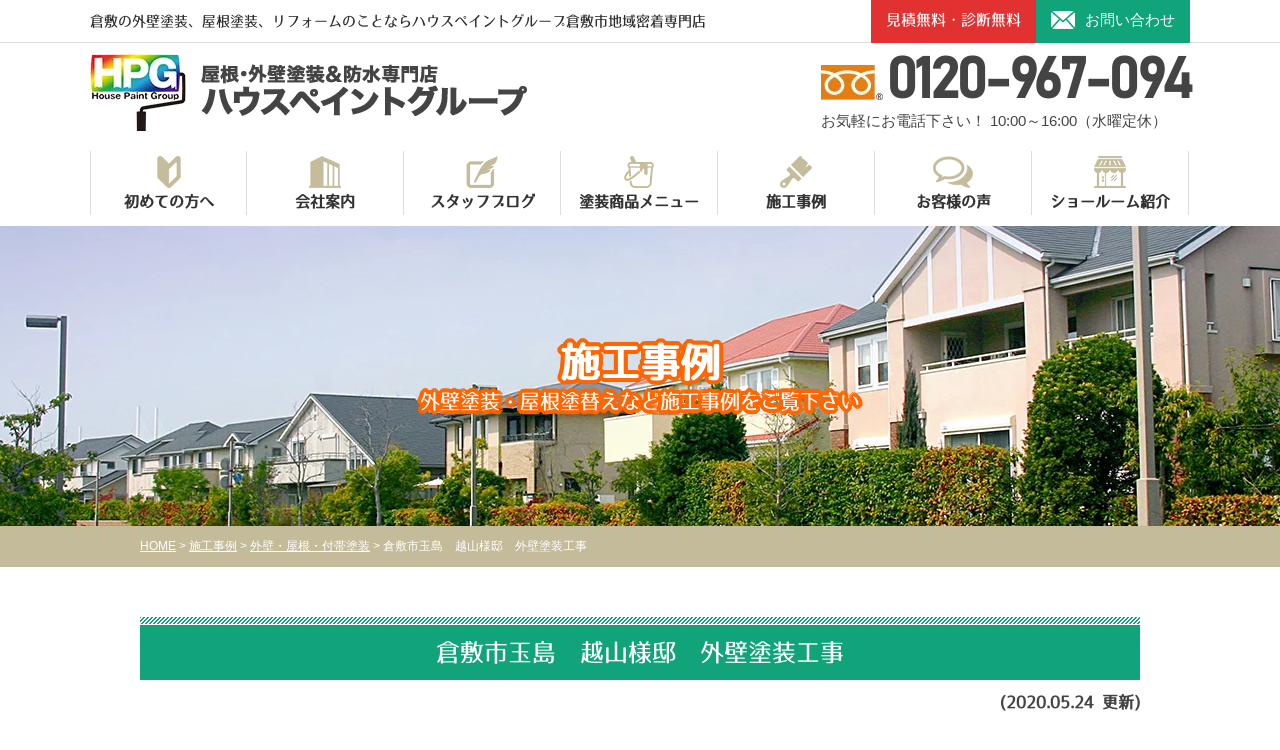

--- FILE ---
content_type: text/html; charset=UTF-8
request_url: https://housepaint-group.com/works/25208/
body_size: 13485
content:
<!DOCTYPE html><html lang="ja"><head><meta charset="UTF-8"><meta http-equiv="X-UA-Compatible" content="IE=edge" /><meta name="viewport" content="width=device-width" /><title>倉敷市玉島　越山様邸　外壁塗装工事｜施工事例｜倉敷市の外壁塗装・屋根塗装はハウスペイントグループへ</title><meta name="description" content="施工事例「倉敷市玉島　越山様邸　外壁塗装工事」です。倉敷市の外壁塗装・屋根塗装はお任せ”見積無料・診断無料”施工実績2000件を突破" /><meta name="keywords" content="施工事例,外壁塗装,屋根塗装,倉敷,岡山,サイディング,屋根,防水工事,雨漏り,住宅塗装,倉敷市,住宅リフォーム塗装,ハウスペイントグループ" /><meta name='robots' content='max-image-preview:large' /><link rel="stylesheet" media="print" onload="this.onload=null;this.media='all';" id="ao_optimized_gfonts" href="https://fonts.googleapis.com/css?family=Caveat&amp;display=swap"><link rel='dns-prefetch' href='//cdnjs.cloudflare.com' /><link rel='dns-prefetch' href='//use.fontawesome.com' /><link href='https://fonts.gstatic.com' crossorigin='anonymous' rel='preconnect' /><link rel='stylesheet' id='sbi_styles-css' href='https://housepaint-group.com/cms/wp-content/plugins/instagram-feed/css/sbi-styles.min.css?ver=6.5.0' type='text/css' media='all' /><style id='classic-theme-styles-inline-css' type='text/css'>/*! This file is auto-generated */
.wp-block-button__link{color:#fff;background-color:#32373c;border-radius:9999px;box-shadow:none;text-decoration:none;padding:calc(.667em + 2px) calc(1.333em + 2px);font-size:1.125em}.wp-block-file__button{background:#32373c;color:#fff;text-decoration:none}</style><style id='global-styles-inline-css' type='text/css'>:root{--wp--preset--aspect-ratio--square: 1;--wp--preset--aspect-ratio--4-3: 4/3;--wp--preset--aspect-ratio--3-4: 3/4;--wp--preset--aspect-ratio--3-2: 3/2;--wp--preset--aspect-ratio--2-3: 2/3;--wp--preset--aspect-ratio--16-9: 16/9;--wp--preset--aspect-ratio--9-16: 9/16;--wp--preset--color--black: #000000;--wp--preset--color--cyan-bluish-gray: #abb8c3;--wp--preset--color--white: #ffffff;--wp--preset--color--pale-pink: #f78da7;--wp--preset--color--vivid-red: #cf2e2e;--wp--preset--color--luminous-vivid-orange: #ff6900;--wp--preset--color--luminous-vivid-amber: #fcb900;--wp--preset--color--light-green-cyan: #7bdcb5;--wp--preset--color--vivid-green-cyan: #00d084;--wp--preset--color--pale-cyan-blue: #8ed1fc;--wp--preset--color--vivid-cyan-blue: #0693e3;--wp--preset--color--vivid-purple: #9b51e0;--wp--preset--gradient--vivid-cyan-blue-to-vivid-purple: linear-gradient(135deg,rgba(6,147,227,1) 0%,rgb(155,81,224) 100%);--wp--preset--gradient--light-green-cyan-to-vivid-green-cyan: linear-gradient(135deg,rgb(122,220,180) 0%,rgb(0,208,130) 100%);--wp--preset--gradient--luminous-vivid-amber-to-luminous-vivid-orange: linear-gradient(135deg,rgba(252,185,0,1) 0%,rgba(255,105,0,1) 100%);--wp--preset--gradient--luminous-vivid-orange-to-vivid-red: linear-gradient(135deg,rgba(255,105,0,1) 0%,rgb(207,46,46) 100%);--wp--preset--gradient--very-light-gray-to-cyan-bluish-gray: linear-gradient(135deg,rgb(238,238,238) 0%,rgb(169,184,195) 100%);--wp--preset--gradient--cool-to-warm-spectrum: linear-gradient(135deg,rgb(74,234,220) 0%,rgb(151,120,209) 20%,rgb(207,42,186) 40%,rgb(238,44,130) 60%,rgb(251,105,98) 80%,rgb(254,248,76) 100%);--wp--preset--gradient--blush-light-purple: linear-gradient(135deg,rgb(255,206,236) 0%,rgb(152,150,240) 100%);--wp--preset--gradient--blush-bordeaux: linear-gradient(135deg,rgb(254,205,165) 0%,rgb(254,45,45) 50%,rgb(107,0,62) 100%);--wp--preset--gradient--luminous-dusk: linear-gradient(135deg,rgb(255,203,112) 0%,rgb(199,81,192) 50%,rgb(65,88,208) 100%);--wp--preset--gradient--pale-ocean: linear-gradient(135deg,rgb(255,245,203) 0%,rgb(182,227,212) 50%,rgb(51,167,181) 100%);--wp--preset--gradient--electric-grass: linear-gradient(135deg,rgb(202,248,128) 0%,rgb(113,206,126) 100%);--wp--preset--gradient--midnight: linear-gradient(135deg,rgb(2,3,129) 0%,rgb(40,116,252) 100%);--wp--preset--font-size--small: 13px;--wp--preset--font-size--medium: 20px;--wp--preset--font-size--large: 36px;--wp--preset--font-size--x-large: 42px;--wp--preset--spacing--20: 0.44rem;--wp--preset--spacing--30: 0.67rem;--wp--preset--spacing--40: 1rem;--wp--preset--spacing--50: 1.5rem;--wp--preset--spacing--60: 2.25rem;--wp--preset--spacing--70: 3.38rem;--wp--preset--spacing--80: 5.06rem;--wp--preset--shadow--natural: 6px 6px 9px rgba(0, 0, 0, 0.2);--wp--preset--shadow--deep: 12px 12px 50px rgba(0, 0, 0, 0.4);--wp--preset--shadow--sharp: 6px 6px 0px rgba(0, 0, 0, 0.2);--wp--preset--shadow--outlined: 6px 6px 0px -3px rgba(255, 255, 255, 1), 6px 6px rgba(0, 0, 0, 1);--wp--preset--shadow--crisp: 6px 6px 0px rgba(0, 0, 0, 1);}:where(.is-layout-flex){gap: 0.5em;}:where(.is-layout-grid){gap: 0.5em;}body .is-layout-flex{display: flex;}.is-layout-flex{flex-wrap: wrap;align-items: center;}.is-layout-flex > :is(*, div){margin: 0;}body .is-layout-grid{display: grid;}.is-layout-grid > :is(*, div){margin: 0;}:where(.wp-block-columns.is-layout-flex){gap: 2em;}:where(.wp-block-columns.is-layout-grid){gap: 2em;}:where(.wp-block-post-template.is-layout-flex){gap: 1.25em;}:where(.wp-block-post-template.is-layout-grid){gap: 1.25em;}.has-black-color{color: var(--wp--preset--color--black) !important;}.has-cyan-bluish-gray-color{color: var(--wp--preset--color--cyan-bluish-gray) !important;}.has-white-color{color: var(--wp--preset--color--white) !important;}.has-pale-pink-color{color: var(--wp--preset--color--pale-pink) !important;}.has-vivid-red-color{color: var(--wp--preset--color--vivid-red) !important;}.has-luminous-vivid-orange-color{color: var(--wp--preset--color--luminous-vivid-orange) !important;}.has-luminous-vivid-amber-color{color: var(--wp--preset--color--luminous-vivid-amber) !important;}.has-light-green-cyan-color{color: var(--wp--preset--color--light-green-cyan) !important;}.has-vivid-green-cyan-color{color: var(--wp--preset--color--vivid-green-cyan) !important;}.has-pale-cyan-blue-color{color: var(--wp--preset--color--pale-cyan-blue) !important;}.has-vivid-cyan-blue-color{color: var(--wp--preset--color--vivid-cyan-blue) !important;}.has-vivid-purple-color{color: var(--wp--preset--color--vivid-purple) !important;}.has-black-background-color{background-color: var(--wp--preset--color--black) !important;}.has-cyan-bluish-gray-background-color{background-color: var(--wp--preset--color--cyan-bluish-gray) !important;}.has-white-background-color{background-color: var(--wp--preset--color--white) !important;}.has-pale-pink-background-color{background-color: var(--wp--preset--color--pale-pink) !important;}.has-vivid-red-background-color{background-color: var(--wp--preset--color--vivid-red) !important;}.has-luminous-vivid-orange-background-color{background-color: var(--wp--preset--color--luminous-vivid-orange) !important;}.has-luminous-vivid-amber-background-color{background-color: var(--wp--preset--color--luminous-vivid-amber) !important;}.has-light-green-cyan-background-color{background-color: var(--wp--preset--color--light-green-cyan) !important;}.has-vivid-green-cyan-background-color{background-color: var(--wp--preset--color--vivid-green-cyan) !important;}.has-pale-cyan-blue-background-color{background-color: var(--wp--preset--color--pale-cyan-blue) !important;}.has-vivid-cyan-blue-background-color{background-color: var(--wp--preset--color--vivid-cyan-blue) !important;}.has-vivid-purple-background-color{background-color: var(--wp--preset--color--vivid-purple) !important;}.has-black-border-color{border-color: var(--wp--preset--color--black) !important;}.has-cyan-bluish-gray-border-color{border-color: var(--wp--preset--color--cyan-bluish-gray) !important;}.has-white-border-color{border-color: var(--wp--preset--color--white) !important;}.has-pale-pink-border-color{border-color: var(--wp--preset--color--pale-pink) !important;}.has-vivid-red-border-color{border-color: var(--wp--preset--color--vivid-red) !important;}.has-luminous-vivid-orange-border-color{border-color: var(--wp--preset--color--luminous-vivid-orange) !important;}.has-luminous-vivid-amber-border-color{border-color: var(--wp--preset--color--luminous-vivid-amber) !important;}.has-light-green-cyan-border-color{border-color: var(--wp--preset--color--light-green-cyan) !important;}.has-vivid-green-cyan-border-color{border-color: var(--wp--preset--color--vivid-green-cyan) !important;}.has-pale-cyan-blue-border-color{border-color: var(--wp--preset--color--pale-cyan-blue) !important;}.has-vivid-cyan-blue-border-color{border-color: var(--wp--preset--color--vivid-cyan-blue) !important;}.has-vivid-purple-border-color{border-color: var(--wp--preset--color--vivid-purple) !important;}.has-vivid-cyan-blue-to-vivid-purple-gradient-background{background: var(--wp--preset--gradient--vivid-cyan-blue-to-vivid-purple) !important;}.has-light-green-cyan-to-vivid-green-cyan-gradient-background{background: var(--wp--preset--gradient--light-green-cyan-to-vivid-green-cyan) !important;}.has-luminous-vivid-amber-to-luminous-vivid-orange-gradient-background{background: var(--wp--preset--gradient--luminous-vivid-amber-to-luminous-vivid-orange) !important;}.has-luminous-vivid-orange-to-vivid-red-gradient-background{background: var(--wp--preset--gradient--luminous-vivid-orange-to-vivid-red) !important;}.has-very-light-gray-to-cyan-bluish-gray-gradient-background{background: var(--wp--preset--gradient--very-light-gray-to-cyan-bluish-gray) !important;}.has-cool-to-warm-spectrum-gradient-background{background: var(--wp--preset--gradient--cool-to-warm-spectrum) !important;}.has-blush-light-purple-gradient-background{background: var(--wp--preset--gradient--blush-light-purple) !important;}.has-blush-bordeaux-gradient-background{background: var(--wp--preset--gradient--blush-bordeaux) !important;}.has-luminous-dusk-gradient-background{background: var(--wp--preset--gradient--luminous-dusk) !important;}.has-pale-ocean-gradient-background{background: var(--wp--preset--gradient--pale-ocean) !important;}.has-electric-grass-gradient-background{background: var(--wp--preset--gradient--electric-grass) !important;}.has-midnight-gradient-background{background: var(--wp--preset--gradient--midnight) !important;}.has-small-font-size{font-size: var(--wp--preset--font-size--small) !important;}.has-medium-font-size{font-size: var(--wp--preset--font-size--medium) !important;}.has-large-font-size{font-size: var(--wp--preset--font-size--large) !important;}.has-x-large-font-size{font-size: var(--wp--preset--font-size--x-large) !important;}
:where(.wp-block-post-template.is-layout-flex){gap: 1.25em;}:where(.wp-block-post-template.is-layout-grid){gap: 1.25em;}
:where(.wp-block-columns.is-layout-flex){gap: 2em;}:where(.wp-block-columns.is-layout-grid){gap: 2em;}
:root :where(.wp-block-pullquote){font-size: 1.5em;line-height: 1.6;}</style><link rel='stylesheet' id='contact-form-7-css' href='https://housepaint-group.com/cms/wp-content/cache/autoptimize/css/autoptimize_single_3fd2afa98866679439097f4ab102fe0a.css?ver=5.9.8' type='text/css' media='all' /><link rel='stylesheet' id='enq_my_css-css' href='https://housepaint-group.com/cms/wp-content/cache/autoptimize/css/autoptimize_single_65a8cc43f878b58bb47bab64555df786.css?ver=6.6.4' type='text/css' media='all' /><link rel='stylesheet' id='responsive-lightbox-fancybox-css' href='https://housepaint-group.com/cms/wp-content/plugins/responsive-lightbox/assets/fancybox/jquery.fancybox.min.css?ver=2.4.8' type='text/css' media='all' /><link rel='stylesheet' id='wp-pagenavi-css' href='https://housepaint-group.com/cms/wp-content/cache/autoptimize/css/autoptimize_single_73d29ecb3ae4eb2b78712fab3a46d32d.css?ver=2.70' type='text/css' media='all' /><link rel='stylesheet' id='grw-public-main-css-css' href='https://housepaint-group.com/cms/wp-content/cache/autoptimize/css/autoptimize_single_dded4782f538771df6d3b264fc28c80e.css?ver=4.1' type='text/css' media='all' /><link rel='stylesheet' id='desktop-style-css' href='https://housepaint-group.com/cms/wp-content/cache/autoptimize/css/autoptimize_single_6d3c5857e5fc8f422def7c72b4883e3f.css?ver=1761811649' type='text/css' media='all' /><link rel='stylesheet' id='font-awesome-css' href='https://use.fontawesome.com/releases/v5.6.1/css/all.css' type='text/css' media='all' /><link rel='stylesheet' id='jquery-ui-smoothness-css' href='https://housepaint-group.com/cms/wp-content/plugins/contact-form-7/includes/js/jquery-ui/themes/smoothness/jquery-ui.min.css?ver=1.12.1' type='text/css' media='screen' /> <script type="text/javascript" src="//cdnjs.cloudflare.com/ajax/libs/jquery/3.6.0/jquery.min.js?ver=3.6.0" id="jquery-js"></script> <script type="text/javascript" id="ajax-script-js-extra">/* <![CDATA[ */
var localize = {"ajax_url":"https:\/\/housepaint-group.com\/cms\/wp-admin\/admin-ajax.php","action":"create_ajax_html"};
/* ]]> */</script> <script type="text/javascript" src="https://housepaint-group.com/cms/wp-content/plugins/pcb-client/js/select-taxonomy.js" id="ajax-script-js"></script> <script type="text/javascript" src="https://housepaint-group.com/cms/wp-content/plugins/responsive-lightbox/assets/fancybox/jquery.fancybox.min.js?ver=2.4.8" id="responsive-lightbox-fancybox-js"></script> <script type="text/javascript" src="https://housepaint-group.com/cms/wp-includes/js/underscore.min.js?ver=1.13.4" id="underscore-js"></script> <script type="text/javascript" src="https://housepaint-group.com/cms/wp-content/plugins/responsive-lightbox/assets/infinitescroll/infinite-scroll.pkgd.min.js?ver=6.6.4" id="responsive-lightbox-infinite-scroll-js"></script> <script type="text/javascript" id="responsive-lightbox-js-before">/* <![CDATA[ */
var rlArgs = {"script":"fancybox","selector":"lightbox","customEvents":"","activeGalleries":true,"modal":false,"showOverlay":true,"showCloseButton":false,"enableEscapeButton":true,"hideOnOverlayClick":true,"hideOnContentClick":true,"cyclic":false,"showNavArrows":true,"autoScale":true,"scrolling":"yes","centerOnScroll":true,"opacity":true,"overlayOpacity":"70","overlayColor":"#666","titleShow":true,"titlePosition":"outside","transitions":"fade","easings":"swing","speeds":300,"changeSpeed":300,"changeFade":100,"padding":5,"margin":5,"videoWidth":1080,"videoHeight":720,"woocommerce_gallery":false,"ajaxurl":"https:\/\/housepaint-group.com\/cms\/wp-admin\/admin-ajax.php","nonce":"2e41eb4c10","preview":false,"postId":25208,"scriptExtension":false};
/* ]]> */</script> <script type="text/javascript" src="https://housepaint-group.com/cms/wp-content/plugins/responsive-lightbox/js/front.js?ver=2.4.8" id="responsive-lightbox-js"></script> <script type="text/javascript" defer="defer" src="https://housepaint-group.com/cms/wp-content/plugins/widget-google-reviews/assets/js/public-main.js?ver=4.1" id="grw-public-main-js-js"></script> <link rel="https://api.w.org/" href="https://housepaint-group.com/wp-json/" /><link rel="canonical" href="https://housepaint-group.com/works/25208/" /><link rel='shortlink' href='https://housepaint-group.com/?p=25208' /><link rel="alternate" title="oEmbed (JSON)" type="application/json+oembed" href="https://housepaint-group.com/wp-json/oembed/1.0/embed?url=https%3A%2F%2Fhousepaint-group.com%2Fworks%2F25208%2F" /><link rel="alternate" title="oEmbed (XML)" type="text/xml+oembed" href="https://housepaint-group.com/wp-json/oembed/1.0/embed?url=https%3A%2F%2Fhousepaint-group.com%2Fworks%2F25208%2F&#038;format=xml" /><link rel="icon" href="https://housepaint-group.com/cms/wp-content/uploads/2020/12/cropped-fav-32x32.png" sizes="32x32" /><link rel="icon" href="https://housepaint-group.com/cms/wp-content/uploads/2020/12/cropped-fav-192x192.png" sizes="192x192" /><link rel="apple-touch-icon" href="https://housepaint-group.com/cms/wp-content/uploads/2020/12/cropped-fav-180x180.png" /><meta name="msapplication-TileImage" content="https://housepaint-group.com/cms/wp-content/uploads/2020/12/cropped-fav-270x270.png" /><meta name="format-detection" content="telephone=no" /> <!-- *** stylesheet *** --> <script src="https://housepaint-group.com/cms/wp-content/themes/housepaint-group/js/jquery.autopager-1.0.0.js"></script> <!-- shinyボタンの実装 --> <script>var shinyObj = '.msgTxt .btnWrap .shiny';
	var shinySpeed = 700;
	var interval = 3000;

	$(function() {
		setTimeout('shinybutton()', 500);
	});

	function shinybutton() {
		$(shinyObj).animate({
			left: '+=450px'
		}, shinySpeed).animate({
			left: '-50px'
		}, 0);
		setTimeout('shinybutton()', interval);
	}</script> <!-- /shinyボタンの実装 --> <!-- *** googleanalytics *** --> <!-- Google Tag Manager --> <script>(function(w,d,s,l,i){w[l]=w[l]||[];w[l].push({'gtm.start':
new Date().getTime(),event:'gtm.js'});var f=d.getElementsByTagName(s)[0],
j=d.createElement(s),dl=l!='dataLayer'?'&l='+l:'';j.async=true;j.src=
'https://www.googletagmanager.com/gtm.js?id='+i+dl;f.parentNode.insertBefore(j,f);
})(window,document,'script','dataLayer','GTM-MQTRLSG');</script> <!-- End Google Tag Manager --> <!-- *** //googleanalytics *** --></head><body data-rsssl=1 id="works" > <!-- Google Tag Manager (noscript) --> <noscript><iframe src="https://www.googletagmanager.com/ns.html?id=GTM-MQTRLSG" height="0" width="0" style="display:none;visibility:hidden"></iframe></noscript> <!-- End Google Tag Manager (noscript) --> <svg display="none" version="1.1" xmlns="http://www.w3.org/2000/svg" xmlns:xlink="http://www.w3.org/1999/xlink"> <defs> <symbol id="home" viewBox="0 0 396.961 370"> <path d="M389.664,166.774l-60.063-60.063V37.325c0-12.543-10.164-22.711-22.73-22.711c-12.535,0-22.699,10.168-22.699,22.711v23.953
 l-44.723-44.723c-22.113-22.097-60.558-22.058-82.617,0.039L6.648,166.774c-8.863,8.883-8.863,23.257,0,32.125
 c8.872,8.883,23.274,8.883,32.137,0l150.168-150.18c4.895-4.867,13.516-4.867,18.383-0.015l150.191,150.194
 c4.457,4.441,10.262,6.652,16.066,6.652c5.816,0,11.633-2.211,16.074-6.652C398.535,190.031,398.535,175.657,389.664,166.774
 L389.664,166.774z M389.664,166.774"/> <rect fill="none" width="396.961" height="370"/> <path d="M206.047,91.833c-4.363-4.36-11.426-4.36-15.777,0L58.168,223.895c-2.086,2.082-3.266,4.93-3.266,7.898v96.324
 c0,22.602,18.325,40.926,40.926,40.926h65.402V267.754h73.84v101.289h65.406c22.602,0,40.926-18.324,40.926-40.926v-96.324
 c0-2.969-1.172-5.816-3.266-7.898L206.047,91.833z M206.047,91.833"/> </symbol> </defs> </svg><header id="header"><div class="htxt"><p><a href="https://housepaint-group.com/">倉敷の外壁塗装、屋根塗装、リフォームのことならハウスペイントグループ倉敷市地域密着専門店</a></p></div><div class="inner"><div class="hdrLogo"> <a href="https://housepaint-group.com/"><noscript><img src="https://housepaint-group.com/cms/wp-content/uploads/2020/12/logo.png" alt="倉敷市の外壁塗装・屋根塗装専門店ハウスペイントグループ" /></noscript><img class="lazyload" src='data:image/svg+xml,%3Csvg%20xmlns=%22http://www.w3.org/2000/svg%22%20viewBox=%220%200%20210%20140%22%3E%3C/svg%3E' data-src="https://housepaint-group.com/cms/wp-content/uploads/2020/12/logo.png" alt="倉敷市の外壁塗装・屋根塗装専門店ハウスペイントグループ" /></a></div><div class="hdrContact"><div class="hdrContactBtn"> <a href="https://housepaint-group.com/contact/"><h3>見積無料・診断無料</h3><p><noscript><img src="https://housepaint-group.com/cms/wp-content/themes/housepaint-group/img/ico_mail.png" alt=""></noscript><img class="lazyload" src='data:image/svg+xml,%3Csvg%20xmlns=%22http://www.w3.org/2000/svg%22%20viewBox=%220%200%20210%20140%22%3E%3C/svg%3E' data-src="https://housepaint-group.com/cms/wp-content/themes/housepaint-group/img/ico_mail.png" alt="">お問い合わせ</p> </a></div><p class="tel"><span class="tel-link">0120-967-094</span>お気軽にお電話下さい！ 10:00～16:00（水曜定休）</p></div></div><div class="spmenubtn spblock"> <a href="javascript:switchMenu();"> <span></span> <span></span> <span></span> <span>MENU</span></a></div><nav><ul id="gNav" class="clearfix"><li><a href="https://housepaint-group.com/first/"><noscript><img src="https://housepaint-group.com/cms/wp-content/themes/housepaint-group/img/ico_gnav01.png" alt=""></noscript><img class="lazyload" src='data:image/svg+xml,%3Csvg%20xmlns=%22http://www.w3.org/2000/svg%22%20viewBox=%220%200%20210%20140%22%3E%3C/svg%3E' data-src="https://housepaint-group.com/cms/wp-content/themes/housepaint-group/img/ico_gnav01.png" alt="">初めての方へ</a></li><li><a href="https://housepaint-group.com/corporate/"><noscript><img src="https://housepaint-group.com/cms/wp-content/themes/housepaint-group/img/ico_gnav02.png" alt=""></noscript><img class="lazyload" src='data:image/svg+xml,%3Csvg%20xmlns=%22http://www.w3.org/2000/svg%22%20viewBox=%220%200%20210%20140%22%3E%3C/svg%3E' data-src="https://housepaint-group.com/cms/wp-content/themes/housepaint-group/img/ico_gnav02.png" alt="">会社案内</a></li><li><a href="https://housepaint-group.com/blog/"><noscript><img src="https://housepaint-group.com/cms/wp-content/themes/housepaint-group/img/ico_gnav03.png" alt=""></noscript><img class="lazyload" src='data:image/svg+xml,%3Csvg%20xmlns=%22http://www.w3.org/2000/svg%22%20viewBox=%220%200%20210%20140%22%3E%3C/svg%3E' data-src="https://housepaint-group.com/cms/wp-content/themes/housepaint-group/img/ico_gnav03.png" alt="">スタッフブログ</a></li><li><a href="https://housepaint-group.com/menu/"><noscript><img src="https://housepaint-group.com/cms/wp-content/themes/housepaint-group/img/ico_gnav04.png" alt=""></noscript><img class="lazyload" src='data:image/svg+xml,%3Csvg%20xmlns=%22http://www.w3.org/2000/svg%22%20viewBox=%220%200%20210%20140%22%3E%3C/svg%3E' data-src="https://housepaint-group.com/cms/wp-content/themes/housepaint-group/img/ico_gnav04.png" alt="">塗装商品メニュー</a></li><li><a href="https://housepaint-group.com/works/"><noscript><img src="https://housepaint-group.com/cms/wp-content/themes/housepaint-group/img/ico_gnav05.png" alt=""></noscript><img class="lazyload" src='data:image/svg+xml,%3Csvg%20xmlns=%22http://www.w3.org/2000/svg%22%20viewBox=%220%200%20210%20140%22%3E%3C/svg%3E' data-src="https://housepaint-group.com/cms/wp-content/themes/housepaint-group/img/ico_gnav05.png" alt="">施工事例</a></li><li><a href="https://housepaint-group.com/voice/"><noscript><img src="https://housepaint-group.com/cms/wp-content/themes/housepaint-group/img/ico_gnav06.png" alt=""></noscript><img class="lazyload" src='data:image/svg+xml,%3Csvg%20xmlns=%22http://www.w3.org/2000/svg%22%20viewBox=%220%200%20210%20140%22%3E%3C/svg%3E' data-src="https://housepaint-group.com/cms/wp-content/themes/housepaint-group/img/ico_gnav06.png" alt="">お客様の声</a></li><li><a href="https://housepaint-group.com/showroom/"><noscript><img src="https://housepaint-group.com/cms/wp-content/themes/housepaint-group/img/ico_gnav07.png" alt=""></noscript><img class="lazyload" src='data:image/svg+xml,%3Csvg%20xmlns=%22http://www.w3.org/2000/svg%22%20viewBox=%220%200%20210%20140%22%3E%3C/svg%3E' data-src="https://housepaint-group.com/cms/wp-content/themes/housepaint-group/img/ico_gnav07.png" alt="">ショールーム紹介</a></li></ul></nav></header><div id="pageTitle" style="background:url(https://housepaint-group.com/cms/wp-content/uploads/2019/08/pagetitle_bg.png) no-repeat center center;"><div class="inner"><h1 class="pageTitleText"> 施工事例 <span>外壁塗装・屋根塗替えなど施工事例をご覧下さい</span></h1></div></div><div id="pagePath"><p><!-- Breadcrumb NavXT 7.3.1 --> <span property="itemListElement" typeof="ListItem"><a property="item" typeof="WebPage" title="倉敷市の外壁塗装・屋根塗装はハウスペイントグループへへ移動" href="https://housepaint-group.com" class="home"><span property="name">HOME</span></a><meta property="position" content="1"></span> &gt; <span property="itemListElement" typeof="ListItem"><a property="item" typeof="WebPage" title="施工事例へ移動" href="https://housepaint-group.com/works/" class="archive post-works-archive"><span property="name">施工事例</span></a><meta property="position" content="2"></span> &gt; <span property="itemListElement" typeof="ListItem"><a property="item" typeof="WebPage" title="Go to the 外壁・屋根・付帯塗装 工事内容 archives." href="https://housepaint-group.com/works/works_tax/%e5%a4%96%e5%a3%81%e3%83%bb%e5%b1%8b%e6%a0%b9%e3%83%bb%e4%bb%98%e5%b8%af%e5%a1%97%e8%a3%85/" class="taxonomy works_tax"><span property="name">外壁・屋根・付帯塗装</span></a><meta property="position" content="3"></span> &gt; <span property="itemListElement" typeof="ListItem"><span property="name">倉敷市玉島　越山様邸　外壁塗装工事</span><meta property="position" content="4"></span></p></div><div id="contents" ><section id="main"> <!-- /header.php ヘッダー --> <!-- single.php シングルページテンプレート --><div class="inner pt0"><article><h2 class="mb0">倉敷市玉島　越山様邸　外壁塗装工事</h2><div class="infoBox"> <span class="time">(2020.05.24 更新)</span></div><div class="picBox"><div class="photo"><a href="https://housepaint-group.com/cms/wp-content/uploads/2021/01/CIMG3739-3-1000x750.jpg" rel="lightbox"><noscript><img src="https://housepaint-group.com/cms/wp-content/uploads/2021/01/CIMG3739-3-1000x750.jpg" alt="施工後"></noscript><img class="lazyload" src='data:image/svg+xml,%3Csvg%20xmlns=%22http://www.w3.org/2000/svg%22%20viewBox=%220%200%20210%20140%22%3E%3C/svg%3E' data-src="https://housepaint-group.com/cms/wp-content/uploads/2021/01/CIMG3739-3-1000x750.jpg" alt="施工後"></a><span class="after">施工後<span>After</span></span></div><div class="btmPhoto"><a href="https://housepaint-group.com/cms/wp-content/uploads/2021/01/CIMG2459-720x540.jpg" rel="lightbox"><noscript><img src="https://housepaint-group.com/cms/wp-content/uploads/2021/01/CIMG2459-720x540.jpg" alt="施工前"></noscript><img class="lazyload" src='data:image/svg+xml,%3Csvg%20xmlns=%22http://www.w3.org/2000/svg%22%20viewBox=%220%200%20210%20140%22%3E%3C/svg%3E' data-src="https://housepaint-group.com/cms/wp-content/uploads/2021/01/CIMG2459-720x540.jpg" alt="施工前"></a><span class="before">施工前<span>Before</span></span></div></div><h3>倉敷市玉島　越山様邸　外壁塗装工事　施工データ</h3><table class="mb50"><tbody><tr><th>施工内容</th><td><span class="cat"><a href="https://housepaint-group.com/works/works_tax/%e5%a4%96%e5%a3%81%e3%83%bb%e5%b1%8b%e6%a0%b9%e3%83%bb%e4%bb%98%e5%b8%af%e5%a1%97%e8%a3%85/">外壁・屋根・付帯塗装</a></span></td></tr><tr><th>施工場所</th><td>倉敷市</td></tr></tbody></table><div class="oldContents clearfix mt50"><p><!-- x-tinymce/html --><br /> 倉敷市玉島　越山様邸<br /> 施工箇所：外壁・付帯<br /> 使用塗料メーカー：日本ペイント<br /> 使用塗料：外壁⇒パーフェクトトップ（水性高耐候性塗料）（上部：ＮＤ-370　・　下部：15-40Ｄ）<br /> 樋⇒ファインSi（25-50B）<br /> 基礎⇒ケンエース（Ｎ-7）<br /> 破風・鼻隠し⇒ファインSi<br /> 軒天⇒ケンエース（Ｎ-85）<br /> 水切り⇒ファインSi（25-50B）<br /> スリムダクト⇒ファインSi（外壁と同色）<br />  </p><h4>担当者より</h4><p>広告やホームページをご覧いただき、お問合せいただきましたＫ様。<br /> 外壁には撥水効果の低下を表すチョーキングが起きていて、色あせ・変色が特に気になりました。<br /> 塗装だけではなく、小さな補修工事も受けてくださったのも決め手ですとお話くださいました。<br /> 現場を担当するハウスペイントの職人は器用です！！これは大丈夫かな？という補修・・・<br /> できるかもしれません！！お気軽にお問合せください。<br /> 越山様、引き続きアフターフォロー等でよろしくお願いいたします。<br /> 気になる事がございましたらいつでもご連絡ください。<br /> <!-- x-tinymce/html --></p><h4>現地調査の様子</h4><p>​​<br /> ​</p><table><tbody><tr><td width="33%"><a href="https://housepaint-group.com/cms/wp-content/uploads/2021/01/734850286af4ffec0888ab9b27af2e5b-scaled.jpg" data-rel="lightbox-image-0" data-rl_title="" data-rl_caption="" title=""><img fetchpriority="high" decoding="async" class="alignnone size-medium wp-image-6943" src="https://housepaint-group.com/cms/wp-content/uploads/2021/01/734850286af4ffec0888ab9b27af2e5b-scaled.jpg" alt="" width="300" height="225" /></a></td><td width="33%"><a href="https://housepaint-group.com/cms/wp-content/uploads/2021/01/11b0e099fad037167838b7033e97c920-scaled.jpg" data-rel="lightbox-image-1" data-rl_title="" data-rl_caption="" title=""><noscript><img decoding="async" class="alignnone size-medium wp-image-6944" src="https://housepaint-group.com/cms/wp-content/uploads/2021/01/11b0e099fad037167838b7033e97c920-scaled.jpg" alt="" width="300" height="225" /></noscript><img decoding="async" class="lazyload alignnone size-medium wp-image-6944" src='data:image/svg+xml,%3Csvg%20xmlns=%22http://www.w3.org/2000/svg%22%20viewBox=%220%200%20300%20225%22%3E%3C/svg%3E' data-src="https://housepaint-group.com/cms/wp-content/uploads/2021/01/11b0e099fad037167838b7033e97c920-scaled.jpg" alt="" width="300" height="225" /></a></td><td width="33%"><a href="https://housepaint-group.com/cms/wp-content/uploads/2021/01/3721983f3f7531b5f896b591f8bd62cf-scaled.jpg" data-rel="lightbox-image-2" data-rl_title="" data-rl_caption="" title=""><noscript><img decoding="async" class="alignnone size-medium wp-image-6945" src="https://housepaint-group.com/cms/wp-content/uploads/2021/01/3721983f3f7531b5f896b591f8bd62cf-scaled.jpg" alt="" width="300" height="225" /></noscript><img decoding="async" class="lazyload alignnone size-medium wp-image-6945" src='data:image/svg+xml,%3Csvg%20xmlns=%22http://www.w3.org/2000/svg%22%20viewBox=%220%200%20300%20225%22%3E%3C/svg%3E' data-src="https://housepaint-group.com/cms/wp-content/uploads/2021/01/3721983f3f7531b5f896b591f8bd62cf-scaled.jpg" alt="" width="300" height="225" /></a></td></tr><tr><td>外壁は変色していますね</td><td>基礎の塗膜が浮いています</td><td>水切りは色褪せが見られます</td></tr></tbody></table><p><!-- x-tinymce/html --></p><h4>施工の様子</h4><p><!-- x-tinymce/html --></p><h4>外壁</h4><p>​​</p><table><tbody><tr><td width="20%"></td><td width="30%"><a href="https://housepaint-group.com/cms/wp-content/uploads/2021/01/76fe2b68c8cde66bb4084c4e017818f1-2-4-scaled.jpg" data-rel="lightbox-image-3" data-rl_title="" data-rl_caption="" title=""><noscript><img decoding="async" class="alignnone size-medium wp-image-6946" src="https://housepaint-group.com/cms/wp-content/uploads/2021/01/76fe2b68c8cde66bb4084c4e017818f1-2-4-scaled.jpg" alt="" width="300" height="225" /></noscript><img decoding="async" class="lazyload alignnone size-medium wp-image-6946" src='data:image/svg+xml,%3Csvg%20xmlns=%22http://www.w3.org/2000/svg%22%20viewBox=%220%200%20300%20225%22%3E%3C/svg%3E' data-src="https://housepaint-group.com/cms/wp-content/uploads/2021/01/76fe2b68c8cde66bb4084c4e017818f1-2-4-scaled.jpg" alt="" width="300" height="225" /></a></td><td width="30%"><a href="https://housepaint-group.com/cms/wp-content/uploads/2021/01/793d98142fb60ced0f8706096de21c30-scaled.jpg" data-rel="lightbox-image-4" data-rl_title="" data-rl_caption="" title=""><noscript><img decoding="async" class="alignnone size-medium wp-image-6947" src="https://housepaint-group.com/cms/wp-content/uploads/2021/01/793d98142fb60ced0f8706096de21c30-scaled.jpg" alt="" width="300" height="225" /></noscript><img decoding="async" class="lazyload alignnone size-medium wp-image-6947" src='data:image/svg+xml,%3Csvg%20xmlns=%22http://www.w3.org/2000/svg%22%20viewBox=%220%200%20300%20225%22%3E%3C/svg%3E' data-src="https://housepaint-group.com/cms/wp-content/uploads/2021/01/793d98142fb60ced0f8706096de21c30-scaled.jpg" alt="" width="300" height="225" /></a></td><td width="20%"></td></tr><tr><td></td><td style="text-align: center;">【施工前】</td><td style="text-align: center;">【施工後】</td><td></td></tr></tbody></table><table><tbody><tr><td width="33%"><a href="https://housepaint-group.com/cms/wp-content/uploads/2021/01/25ab9df307ee62f27f144f1329fea7e9-3-2-scaled.jpg" data-rel="lightbox-image-5" data-rl_title="" data-rl_caption="" title=""><noscript><img decoding="async" class="alignnone size-medium wp-image-6948" src="https://housepaint-group.com/cms/wp-content/uploads/2021/01/25ab9df307ee62f27f144f1329fea7e9-3-2-scaled.jpg" alt="" width="300" height="225" /></noscript><img decoding="async" class="lazyload alignnone size-medium wp-image-6948" src='data:image/svg+xml,%3Csvg%20xmlns=%22http://www.w3.org/2000/svg%22%20viewBox=%220%200%20300%20225%22%3E%3C/svg%3E' data-src="https://housepaint-group.com/cms/wp-content/uploads/2021/01/25ab9df307ee62f27f144f1329fea7e9-3-2-scaled.jpg" alt="" width="300" height="225" /></a></td><td width="33%"><a href="https://housepaint-group.com/cms/wp-content/uploads/2021/01/7b6347b314c1e45e00f44223a1b64ff8-scaled.jpg" data-rel="lightbox-image-6" data-rl_title="" data-rl_caption="" title=""><noscript><img decoding="async" class="alignnone size-medium wp-image-6949" src="https://housepaint-group.com/cms/wp-content/uploads/2021/01/7b6347b314c1e45e00f44223a1b64ff8-scaled.jpg" alt="" width="300" height="225" /></noscript><img decoding="async" class="lazyload alignnone size-medium wp-image-6949" src='data:image/svg+xml,%3Csvg%20xmlns=%22http://www.w3.org/2000/svg%22%20viewBox=%220%200%20300%20225%22%3E%3C/svg%3E' data-src="https://housepaint-group.com/cms/wp-content/uploads/2021/01/7b6347b314c1e45e00f44223a1b64ff8-scaled.jpg" alt="" width="300" height="225" /></a></td><td width="33%"><a href="https://housepaint-group.com/cms/wp-content/uploads/2021/01/e67816dee190a89e942b035743836ba5-5-scaled.jpg" data-rel="lightbox-image-7" data-rl_title="" data-rl_caption="" title=""><noscript><img decoding="async" class="alignnone size-medium wp-image-6950" src="https://housepaint-group.com/cms/wp-content/uploads/2021/01/e67816dee190a89e942b035743836ba5-5-scaled.jpg" alt="" width="300" height="225" /></noscript><img decoding="async" class="lazyload alignnone size-medium wp-image-6950" src='data:image/svg+xml,%3Csvg%20xmlns=%22http://www.w3.org/2000/svg%22%20viewBox=%220%200%20300%20225%22%3E%3C/svg%3E' data-src="https://housepaint-group.com/cms/wp-content/uploads/2021/01/e67816dee190a89e942b035743836ba5-5-scaled.jpg" alt="" width="300" height="225" /></a></td></tr><tr><td>まずは高圧洗浄で汚れを取り除き</td><td>小さなひびを補修します</td><td>下処理後、しっかりと補修し</td></tr></tbody></table><p><!-- x-tinymce/html --><br />  </p><table><tbody><tr><td width="33%"><a href="https://housepaint-group.com/cms/wp-content/uploads/2021/01/171396f7977923620275c0344686e751-3-3-scaled.jpg" data-rel="lightbox-image-8" data-rl_title="" data-rl_caption="" title=""><noscript><img decoding="async" class="alignnone size-medium wp-image-6951" src="https://housepaint-group.com/cms/wp-content/uploads/2021/01/171396f7977923620275c0344686e751-3-3-scaled.jpg" alt="" width="300" height="225" /></noscript><img decoding="async" class="lazyload alignnone size-medium wp-image-6951" src='data:image/svg+xml,%3Csvg%20xmlns=%22http://www.w3.org/2000/svg%22%20viewBox=%220%200%20300%20225%22%3E%3C/svg%3E' data-src="https://housepaint-group.com/cms/wp-content/uploads/2021/01/171396f7977923620275c0344686e751-3-3-scaled.jpg" alt="" width="300" height="225" /></a></td><td width="33%"><a href="https://housepaint-group.com/cms/wp-content/uploads/2021/01/448a4020d779f92a953fe20e4753da37-3-1-scaled.jpg" data-rel="lightbox-image-9" data-rl_title="" data-rl_caption="" title=""><noscript><img decoding="async" class="alignnone size-medium wp-image-6952" src="https://housepaint-group.com/cms/wp-content/uploads/2021/01/448a4020d779f92a953fe20e4753da37-3-1-scaled.jpg" alt="" width="300" height="225" /></noscript><img decoding="async" class="lazyload alignnone size-medium wp-image-6952" src='data:image/svg+xml,%3Csvg%20xmlns=%22http://www.w3.org/2000/svg%22%20viewBox=%220%200%20300%20225%22%3E%3C/svg%3E' data-src="https://housepaint-group.com/cms/wp-content/uploads/2021/01/448a4020d779f92a953fe20e4753da37-3-1-scaled.jpg" alt="" width="300" height="225" /></a></td><td width="33%"><a href="https://housepaint-group.com/cms/wp-content/uploads/2021/01/c287d5942aa8f1186e2dbc418880014c-3-2-scaled.jpg" data-rel="lightbox-image-10" data-rl_title="" data-rl_caption="" title=""><noscript><img decoding="async" class="alignnone size-medium wp-image-6953" src="https://housepaint-group.com/cms/wp-content/uploads/2021/01/c287d5942aa8f1186e2dbc418880014c-3-2-scaled.jpg" alt="" width="300" height="225" /></noscript><img decoding="async" class="lazyload alignnone size-medium wp-image-6953" src='data:image/svg+xml,%3Csvg%20xmlns=%22http://www.w3.org/2000/svg%22%20viewBox=%220%200%20300%20225%22%3E%3C/svg%3E' data-src="https://housepaint-group.com/cms/wp-content/uploads/2021/01/c287d5942aa8f1186e2dbc418880014c-3-2-scaled.jpg" alt="" width="300" height="225" /></a></td></tr><tr><td>先ずは下塗り1層目です</td><td>更に下塗り2層目</td><td>2層の下塗りを重ねることで仕上が<br /> りに差がでます</td></tr></tbody></table><table><tbody><tr><td width="33%"><a href="https://housepaint-group.com/cms/wp-content/uploads/2021/01/6150a82a6c5c33fcf86e2c94f1707649-1-scaled.jpg" data-rel="lightbox-image-11" data-rl_title="" data-rl_caption="" title=""><noscript><img decoding="async" class="alignnone size-medium wp-image-6954" src="https://housepaint-group.com/cms/wp-content/uploads/2021/01/6150a82a6c5c33fcf86e2c94f1707649-1-scaled.jpg" alt="" width="300" height="225" /></noscript><img decoding="async" class="lazyload alignnone size-medium wp-image-6954" src='data:image/svg+xml,%3Csvg%20xmlns=%22http://www.w3.org/2000/svg%22%20viewBox=%220%200%20300%20225%22%3E%3C/svg%3E' data-src="https://housepaint-group.com/cms/wp-content/uploads/2021/01/6150a82a6c5c33fcf86e2c94f1707649-1-scaled.jpg" alt="" width="300" height="225" /></a></td><td width="33%"><a href="https://housepaint-group.com/cms/wp-content/uploads/2021/01/94d3394e337c41dc6e5fc00bda72406a-1-scaled.jpg" data-rel="lightbox-image-12" data-rl_title="" data-rl_caption="" title=""><noscript><img decoding="async" class="alignnone size-medium wp-image-6955" src="https://housepaint-group.com/cms/wp-content/uploads/2021/01/94d3394e337c41dc6e5fc00bda72406a-1-scaled.jpg" alt="" width="300" height="225" /></noscript><img decoding="async" class="lazyload alignnone size-medium wp-image-6955" src='data:image/svg+xml,%3Csvg%20xmlns=%22http://www.w3.org/2000/svg%22%20viewBox=%220%200%20300%20225%22%3E%3C/svg%3E' data-src="https://housepaint-group.com/cms/wp-content/uploads/2021/01/94d3394e337c41dc6e5fc00bda72406a-1-scaled.jpg" alt="" width="300" height="225" /></a></td><td width="33%"><a href="https://housepaint-group.com/cms/wp-content/uploads/2021/01/f7507879e29344d5be5493ce58a50ec6-1-scaled.jpg" data-rel="lightbox-image-13" data-rl_title="" data-rl_caption="" title=""><noscript><img decoding="async" class="alignnone size-medium wp-image-6956" src="https://housepaint-group.com/cms/wp-content/uploads/2021/01/f7507879e29344d5be5493ce58a50ec6-1-scaled.jpg" alt="" width="300" height="225" /></noscript><img decoding="async" class="lazyload alignnone size-medium wp-image-6956" src='data:image/svg+xml,%3Csvg%20xmlns=%22http://www.w3.org/2000/svg%22%20viewBox=%220%200%20300%20225%22%3E%3C/svg%3E' data-src="https://housepaint-group.com/cms/wp-content/uploads/2021/01/f7507879e29344d5be5493ce58a50ec6-1-scaled.jpg" alt="" width="300" height="225" /></a></td></tr><tr><td>中塗りで色が入り</td><td>綺麗になってきましたね</td><td>更に上塗りで完成です</td></tr></tbody></table><p><!-- x-tinymce/html --></p><table><tbody><tr><td width="33%"><a href="https://housepaint-group.com/cms/wp-content/uploads/2021/01/8daa08e962aaf71ac5368c5c6201871c-scaled.jpg" data-rel="lightbox-image-14" data-rl_title="" data-rl_caption="" title=""><noscript><img decoding="async" class="alignnone size-medium wp-image-6957" src="https://housepaint-group.com/cms/wp-content/uploads/2021/01/8daa08e962aaf71ac5368c5c6201871c-scaled.jpg" alt="" width="300" height="225" /></noscript><img decoding="async" class="lazyload alignnone size-medium wp-image-6957" src='data:image/svg+xml,%3Csvg%20xmlns=%22http://www.w3.org/2000/svg%22%20viewBox=%220%200%20300%20225%22%3E%3C/svg%3E' data-src="https://housepaint-group.com/cms/wp-content/uploads/2021/01/8daa08e962aaf71ac5368c5c6201871c-scaled.jpg" alt="" width="300" height="225" /></a></td><td width="33%"><a href="https://housepaint-group.com/cms/wp-content/uploads/2021/01/7196b636017f2f3f31a502ae8e5942ba-1-1-scaled.jpg" data-rel="lightbox-image-15" data-rl_title="" data-rl_caption="" title=""><noscript><img decoding="async" class="alignnone size-medium wp-image-6958" src="https://housepaint-group.com/cms/wp-content/uploads/2021/01/7196b636017f2f3f31a502ae8e5942ba-1-1-scaled.jpg" alt="" width="300" height="225" /></noscript><img decoding="async" class="lazyload alignnone size-medium wp-image-6958" src='data:image/svg+xml,%3Csvg%20xmlns=%22http://www.w3.org/2000/svg%22%20viewBox=%220%200%20300%20225%22%3E%3C/svg%3E' data-src="https://housepaint-group.com/cms/wp-content/uploads/2021/01/7196b636017f2f3f31a502ae8e5942ba-1-1-scaled.jpg" alt="" width="300" height="225" /></a></td><td width="33%"><a href="https://housepaint-group.com/cms/wp-content/uploads/2021/01/576736cc82494c0c2e18e13797d39ad6-1-1-scaled.jpg" data-rel="lightbox-image-16" data-rl_title="" data-rl_caption="" title=""><noscript><img decoding="async" class="alignnone size-medium wp-image-6959" src="https://housepaint-group.com/cms/wp-content/uploads/2021/01/576736cc82494c0c2e18e13797d39ad6-1-1-scaled.jpg" alt="" width="300" height="225" /></noscript><img decoding="async" class="lazyload alignnone size-medium wp-image-6959" src='data:image/svg+xml,%3Csvg%20xmlns=%22http://www.w3.org/2000/svg%22%20viewBox=%220%200%20300%20225%22%3E%3C/svg%3E' data-src="https://housepaint-group.com/cms/wp-content/uploads/2021/01/576736cc82494c0c2e18e13797d39ad6-1-1-scaled.jpg" alt="" width="300" height="225" /></a></td></tr><tr><td>2階部分も中塗りで色が入り</td><td>上塗りで塗膜を重ね</td><td>綺麗になりましたね</td></tr></tbody></table><p><!-- x-tinymce/html --></p><h4>付帯</h4><table bgcolor="#000000"><tbody><tr><td style="text-align: center;" width="100%"><span style="color: #ffffff;">基礎</span></td></tr></tbody></table><p><!-- x-tinymce/html --><br /> <!-- x-tinymce/html --></p><table><tbody><tr><td width="33%"><a href="https://housepaint-group.com/cms/wp-content/uploads/2021/01/fcbac7977c1c607fc650c11d4b9f29d7-10-scaled.jpg" data-rel="lightbox-image-17" data-rl_title="" data-rl_caption="" title=""><noscript><img decoding="async" class="alignnone size-medium wp-image-6960" src="https://housepaint-group.com/cms/wp-content/uploads/2021/01/fcbac7977c1c607fc650c11d4b9f29d7-10-scaled.jpg" alt="" width="300" height="225" /></noscript><img decoding="async" class="lazyload alignnone size-medium wp-image-6960" src='data:image/svg+xml,%3Csvg%20xmlns=%22http://www.w3.org/2000/svg%22%20viewBox=%220%200%20300%20225%22%3E%3C/svg%3E' data-src="https://housepaint-group.com/cms/wp-content/uploads/2021/01/fcbac7977c1c607fc650c11d4b9f29d7-10-scaled.jpg" alt="" width="300" height="225" /></a></td><td width="33%"><a href="https://housepaint-group.com/cms/wp-content/uploads/2021/01/38e811cef90bfedce5c0e1617d19e4e5-scaled.jpg" data-rel="lightbox-image-18" data-rl_title="" data-rl_caption="" title=""><noscript><img decoding="async" class="alignnone size-medium wp-image-6961" src="https://housepaint-group.com/cms/wp-content/uploads/2021/01/38e811cef90bfedce5c0e1617d19e4e5-scaled.jpg" alt="" width="300" height="225" /></noscript><img decoding="async" class="lazyload alignnone size-medium wp-image-6961" src='data:image/svg+xml,%3Csvg%20xmlns=%22http://www.w3.org/2000/svg%22%20viewBox=%220%200%20300%20225%22%3E%3C/svg%3E' data-src="https://housepaint-group.com/cms/wp-content/uploads/2021/01/38e811cef90bfedce5c0e1617d19e4e5-scaled.jpg" alt="" width="300" height="225" /></a></td><td width="33%"><a href="https://housepaint-group.com/cms/wp-content/uploads/2021/01/5df0fcf5817ae8ad6f5525629a823d53-scaled.jpg" data-rel="lightbox-image-19" data-rl_title="" data-rl_caption="" title=""><noscript><img decoding="async" class="alignnone size-medium wp-image-6962" src="https://housepaint-group.com/cms/wp-content/uploads/2021/01/5df0fcf5817ae8ad6f5525629a823d53-scaled.jpg" alt="" width="300" height="225" /></noscript><img decoding="async" class="lazyload alignnone size-medium wp-image-6962" src='data:image/svg+xml,%3Csvg%20xmlns=%22http://www.w3.org/2000/svg%22%20viewBox=%220%200%20300%20225%22%3E%3C/svg%3E' data-src="https://housepaint-group.com/cms/wp-content/uploads/2021/01/5df0fcf5817ae8ad6f5525629a823d53-scaled.jpg" alt="" width="300" height="225" /></a></td></tr><tr><td>浮いた塗膜を剥がします</td><td>しっかりと素地調整を行うことで<br /> 仕上りに差が出ます</td><td>塗装準備が出来ました</td></tr></tbody></table><p><!-- x-tinymce/html --><br /> <!-- x-tinymce/html --></p><table><tbody><tr><td width="33%"><a href="https://housepaint-group.com/cms/wp-content/uploads/2021/01/c339b30c9dd89b86eda5c6cfe7358e93-scaled.jpg" data-rel="lightbox-image-20" data-rl_title="" data-rl_caption="" title=""><noscript><img decoding="async" class="alignnone size-medium wp-image-6963" src="https://housepaint-group.com/cms/wp-content/uploads/2021/01/c339b30c9dd89b86eda5c6cfe7358e93-scaled.jpg" alt="" width="300" height="225" /></noscript><img decoding="async" class="lazyload alignnone size-medium wp-image-6963" src='data:image/svg+xml,%3Csvg%20xmlns=%22http://www.w3.org/2000/svg%22%20viewBox=%220%200%20300%20225%22%3E%3C/svg%3E' data-src="https://housepaint-group.com/cms/wp-content/uploads/2021/01/c339b30c9dd89b86eda5c6cfe7358e93-scaled.jpg" alt="" width="300" height="225" /></a></td><td width="33%"><a href="https://housepaint-group.com/cms/wp-content/uploads/2021/01/d8a9374e91a002f4baf74f25de5c5b6a-1-scaled.jpg" data-rel="lightbox-image-21" data-rl_title="" data-rl_caption="" title=""><noscript><img decoding="async" class="alignnone size-medium wp-image-6964" src="https://housepaint-group.com/cms/wp-content/uploads/2021/01/d8a9374e91a002f4baf74f25de5c5b6a-1-scaled.jpg" alt="" width="300" height="225" /></noscript><img decoding="async" class="lazyload alignnone size-medium wp-image-6964" src='data:image/svg+xml,%3Csvg%20xmlns=%22http://www.w3.org/2000/svg%22%20viewBox=%220%200%20300%20225%22%3E%3C/svg%3E' data-src="https://housepaint-group.com/cms/wp-content/uploads/2021/01/d8a9374e91a002f4baf74f25de5c5b6a-1-scaled.jpg" alt="" width="300" height="225" /></a></td><td width="33%"><a href="https://housepaint-group.com/cms/wp-content/uploads/2021/01/506dc516a47c5993a0c429008ec126ad-1-scaled.jpg" data-rel="lightbox-image-22" data-rl_title="" data-rl_caption="" title=""><noscript><img decoding="async" class="alignnone size-medium wp-image-6965" src="https://housepaint-group.com/cms/wp-content/uploads/2021/01/506dc516a47c5993a0c429008ec126ad-1-scaled.jpg" alt="" width="300" height="225" /></noscript><img decoding="async" class="lazyload alignnone size-medium wp-image-6965" src='data:image/svg+xml,%3Csvg%20xmlns=%22http://www.w3.org/2000/svg%22%20viewBox=%220%200%20300%20225%22%3E%3C/svg%3E' data-src="https://housepaint-group.com/cms/wp-content/uploads/2021/01/506dc516a47c5993a0c429008ec126ad-1-scaled.jpg" alt="" width="300" height="225" /></a></td></tr><tr><td>ひび割れも塗装前に補修を</td><td>塗装の準備完了です</td><td>下塗りを行い</td></tr></tbody></table><p><!-- x-tinymce/html --><br /> <!-- x-tinymce/html --></p><table><tbody><tr><td width="33%"><a href="https://housepaint-group.com/cms/wp-content/uploads/2021/01/2f62f0c84bcc6bf4b7ae8d730cc78108-9-scaled.jpg" data-rel="lightbox-image-23" data-rl_title="" data-rl_caption="" title=""><noscript><img decoding="async" class="alignnone size-medium wp-image-6966" src="https://housepaint-group.com/cms/wp-content/uploads/2021/01/2f62f0c84bcc6bf4b7ae8d730cc78108-9-scaled.jpg" alt="" width="300" height="225" /></noscript><img decoding="async" class="lazyload alignnone size-medium wp-image-6966" src='data:image/svg+xml,%3Csvg%20xmlns=%22http://www.w3.org/2000/svg%22%20viewBox=%220%200%20300%20225%22%3E%3C/svg%3E' data-src="https://housepaint-group.com/cms/wp-content/uploads/2021/01/2f62f0c84bcc6bf4b7ae8d730cc78108-9-scaled.jpg" alt="" width="300" height="225" /></a></td><td width="33%"><a href="https://housepaint-group.com/cms/wp-content/uploads/2021/01/d9694800d41fa6f8aea9dd544356087e-1-scaled.jpg" data-rel="lightbox-image-24" data-rl_title="" data-rl_caption="" title=""><noscript><img decoding="async" class="alignnone size-medium wp-image-6967" src="https://housepaint-group.com/cms/wp-content/uploads/2021/01/d9694800d41fa6f8aea9dd544356087e-1-scaled.jpg" alt="" width="300" height="225" /></noscript><img decoding="async" class="lazyload alignnone size-medium wp-image-6967" src='data:image/svg+xml,%3Csvg%20xmlns=%22http://www.w3.org/2000/svg%22%20viewBox=%220%200%20300%20225%22%3E%3C/svg%3E' data-src="https://housepaint-group.com/cms/wp-content/uploads/2021/01/d9694800d41fa6f8aea9dd544356087e-1-scaled.jpg" alt="" width="300" height="225" /></a></td><td width="33%"><a href="https://housepaint-group.com/cms/wp-content/uploads/2021/01/13927091a468466c71c58c7393dd683d-8-scaled.jpg" data-rel="lightbox-image-25" data-rl_title="" data-rl_caption="" title=""><noscript><img decoding="async" class="alignnone size-medium wp-image-6968" src="https://housepaint-group.com/cms/wp-content/uploads/2021/01/13927091a468466c71c58c7393dd683d-8-scaled.jpg" alt="" width="300" height="225" /></noscript><img decoding="async" class="lazyload alignnone size-medium wp-image-6968" src='data:image/svg+xml,%3Csvg%20xmlns=%22http://www.w3.org/2000/svg%22%20viewBox=%220%200%20300%20225%22%3E%3C/svg%3E' data-src="https://housepaint-group.com/cms/wp-content/uploads/2021/01/13927091a468466c71c58c7393dd683d-8-scaled.jpg" alt="" width="300" height="225" /></a></td></tr><tr><td>中塗りは防カビ塗料を塗付<br /> しています</td><td>更に上塗りで</td><td>綺麗になりましたね</td></tr></tbody></table><p><!-- x-tinymce/html --><br />  </p><table bgcolor="#000000"><tbody><tr><td style="text-align: center;" width="100%"><span style="color: #ffffff;">水切り</span></td></tr></tbody></table><p><!-- x-tinymce/html --><br /> <!-- x-tinymce/html --></p><table><tbody><tr><td width="33%"><a href="https://housepaint-group.com/cms/wp-content/uploads/2021/01/9764c1d7f2210383e40b31facba1f0ab-1-scaled.jpg" data-rel="lightbox-image-26" data-rl_title="" data-rl_caption="" title=""><noscript><img decoding="async" class="alignnone size-medium wp-image-6969" src="https://housepaint-group.com/cms/wp-content/uploads/2021/01/9764c1d7f2210383e40b31facba1f0ab-1-scaled.jpg" alt="" width="300" height="225" /></noscript><img decoding="async" class="lazyload alignnone size-medium wp-image-6969" src='data:image/svg+xml,%3Csvg%20xmlns=%22http://www.w3.org/2000/svg%22%20viewBox=%220%200%20300%20225%22%3E%3C/svg%3E' data-src="https://housepaint-group.com/cms/wp-content/uploads/2021/01/9764c1d7f2210383e40b31facba1f0ab-1-scaled.jpg" alt="" width="300" height="225" /></a></td><td width="33%"><a href="https://housepaint-group.com/cms/wp-content/uploads/2021/01/6660077ed5e133733785b4b524512410-1-scaled.jpg" data-rel="lightbox-image-27" data-rl_title="" data-rl_caption="" title=""><noscript><img decoding="async" class="alignnone size-medium wp-image-6970" src="https://housepaint-group.com/cms/wp-content/uploads/2021/01/6660077ed5e133733785b4b524512410-1-scaled.jpg" alt="" width="300" height="225" /></noscript><img decoding="async" class="lazyload alignnone size-medium wp-image-6970" src='data:image/svg+xml,%3Csvg%20xmlns=%22http://www.w3.org/2000/svg%22%20viewBox=%220%200%20300%20225%22%3E%3C/svg%3E' data-src="https://housepaint-group.com/cms/wp-content/uploads/2021/01/6660077ed5e133733785b4b524512410-1-scaled.jpg" alt="" width="300" height="225" /></a></td><td width="33%"><a href="https://housepaint-group.com/cms/wp-content/uploads/2021/01/88c5a6f19865ba25a30d49a340f18344-4-scaled.jpg" data-rel="lightbox-image-28" data-rl_title="" data-rl_caption="" title=""><noscript><img decoding="async" class="alignnone size-medium wp-image-6971" src="https://housepaint-group.com/cms/wp-content/uploads/2021/01/88c5a6f19865ba25a30d49a340f18344-4-scaled.jpg" alt="" width="300" height="225" /></noscript><img decoding="async" class="lazyload alignnone size-medium wp-image-6971" src='data:image/svg+xml,%3Csvg%20xmlns=%22http://www.w3.org/2000/svg%22%20viewBox=%220%200%20300%20225%22%3E%3C/svg%3E' data-src="https://housepaint-group.com/cms/wp-content/uploads/2021/01/88c5a6f19865ba25a30d49a340f18344-4-scaled.jpg" alt="" width="300" height="225" /></a></td></tr><tr><td>破損個所を補修します</td><td>しっかりと補修し、素地調整も<br /> 完了したら塗装工程です</td><td>先ずは下塗りです</td></tr></tbody></table><p><!-- x-tinymce/html --><br /> <!-- x-tinymce/html --></p><table><tbody><tr><td width="33%"><a href="https://housepaint-group.com/cms/wp-content/uploads/2021/01/529972d2fcea4e144d64f474466c794c-2-scaled.jpg" data-rel="lightbox-image-29" data-rl_title="" data-rl_caption="" title=""><noscript><img decoding="async" class="alignnone size-medium wp-image-6972" src="https://housepaint-group.com/cms/wp-content/uploads/2021/01/529972d2fcea4e144d64f474466c794c-2-scaled.jpg" alt="" width="300" height="225" /></noscript><img decoding="async" class="lazyload alignnone size-medium wp-image-6972" src='data:image/svg+xml,%3Csvg%20xmlns=%22http://www.w3.org/2000/svg%22%20viewBox=%220%200%20300%20225%22%3E%3C/svg%3E' data-src="https://housepaint-group.com/cms/wp-content/uploads/2021/01/529972d2fcea4e144d64f474466c794c-2-scaled.jpg" alt="" width="300" height="225" /></a></td><td width="33%"><a href="https://housepaint-group.com/cms/wp-content/uploads/2021/01/e79a8010fff97739be742cbca0cc07e5-2-scaled.jpg" data-rel="lightbox-image-30" data-rl_title="" data-rl_caption="" title=""><noscript><img decoding="async" class="alignnone size-medium wp-image-6973" src="https://housepaint-group.com/cms/wp-content/uploads/2021/01/e79a8010fff97739be742cbca0cc07e5-2-scaled.jpg" alt="" width="300" height="225" /></noscript><img decoding="async" class="lazyload alignnone size-medium wp-image-6973" src='data:image/svg+xml,%3Csvg%20xmlns=%22http://www.w3.org/2000/svg%22%20viewBox=%220%200%20300%20225%22%3E%3C/svg%3E' data-src="https://housepaint-group.com/cms/wp-content/uploads/2021/01/e79a8010fff97739be742cbca0cc07e5-2-scaled.jpg" alt="" width="300" height="225" /></a></td><td width="33%"><a href="https://housepaint-group.com/cms/wp-content/uploads/2021/01/fb58bad7fccd5e0537e80b19f8d08fae-1-3-scaled.jpg" data-rel="lightbox-image-31" data-rl_title="" data-rl_caption="" title=""><noscript><img decoding="async" class="alignnone size-medium wp-image-6974" src="https://housepaint-group.com/cms/wp-content/uploads/2021/01/fb58bad7fccd5e0537e80b19f8d08fae-1-3-scaled.jpg" alt="" width="300" height="225" /></noscript><img decoding="async" class="lazyload alignnone size-medium wp-image-6974" src='data:image/svg+xml,%3Csvg%20xmlns=%22http://www.w3.org/2000/svg%22%20viewBox=%220%200%20300%20225%22%3E%3C/svg%3E' data-src="https://housepaint-group.com/cms/wp-content/uploads/2021/01/fb58bad7fccd5e0537e80b19f8d08fae-1-3-scaled.jpg" alt="" width="300" height="225" /></a></td></tr><tr><td>中塗りを行い</td><td>更に上塗りで塗膜を重ね</td><td>綺麗になりましたね</td></tr></tbody></table><h4></h4></div><div class="textCenter mt20"><p class="btn"><a href="https://housepaint-group.com/voice/19014/">倉敷市玉島　越山様邸　外壁塗装工事のお客様の声はこちらから！</a></p></div></article><div class="pagenavi"><ul class="naviUl clearfix"><li class="next"><a href="https://housepaint-group.com/works/25288/" rel="next">次の記事</a></li><li class="list"><a href="https://housepaint-group.com/works/">一覧</a></li><li class="prev"><a href="https://housepaint-group.com/works/25160/" rel="prev">前の記事</a></li></ul></div></div> <!-- /single.php シングルページテンプレート --> <!-- footer.php フッター --> <!-- comBnrL.php --><article class="bg02"><div class="bnrArea clearfix"> <!-- comConsultS.php --><div class="consultationBox"> <a href="https://housepaint-group.com/showroom/#form"><h3><span class="ribbonS">ご来店予約<br>はこちら</span>ショールームにご来店下さい！<span>外壁塗装・屋根塗装のプロに直接ご相談</span></h3><div class="inBox"> <noscript><img src="https://housepaint-group.com/cms/wp-content/themes/housepaint-group/img/consultS.png" alt="来店予約"></noscript><img class="lazyload" src='data:image/svg+xml,%3Csvg%20xmlns=%22http://www.w3.org/2000/svg%22%20viewBox=%220%200%20210%20140%22%3E%3C/svg%3E' data-src="https://housepaint-group.com/cms/wp-content/themes/housepaint-group/img/consultS.png" alt="来店予約"></div> </a></div> <!-- /comConsultS.php --> <!-- comContactS.php --><div class="estimatesBox"> <a href="https://housepaint-group.com/contact/"><h3><span class="ribbonS">お電話の方<br>はこちら</span>お見積りを取られている方へ！<span>相見積り大歓迎!!ご連絡ください!</span></h3><div class="inBox"><p><span class="dbiS">ご相談</span><span class="dbiS">お見積り</span><span class="dbiS">診断</span>は<strong>無料</strong>です!</p><div class="telBox"> <noscript><img src="https://housepaint-group.com/cms/wp-content/themes/housepaint-group/img/img_contact_w.png" alt="" class="imgLayer"></noscript><img src='data:image/svg+xml,%3Csvg%20xmlns=%22http://www.w3.org/2000/svg%22%20viewBox=%220%200%20210%20140%22%3E%3C/svg%3E' data-src="https://housepaint-group.com/cms/wp-content/themes/housepaint-group/img/img_contact_w.png" alt="" class="lazyload imgLayer"><h5>塗装に関するご相談はお気軽にご来店・お電話・メール下さい</h5><p class="tel"><span>0120-967-094</span>お気軽にお電話下さい！ 10:00～16:00（水曜定休）</p></div></div> </a></div> <!-- /comContactS.php --></div></article> <!-- /comBnrL.php --></section> <!--/#main--></div> <!--/#contents--><footer><div class="inner footerCom"><div class="floatL"> <a href="https://housepaint-group.com/" class="ftrLogo"><noscript><img src="https://housepaint-group.com/cms/wp-content/uploads/2020/12/logo.png" alt="外壁塗装・屋根塗装専門店ハウスペイントグループ" /></noscript><img class="lazyload" src='data:image/svg+xml,%3Csvg%20xmlns=%22http://www.w3.org/2000/svg%22%20viewBox=%220%200%20210%20140%22%3E%3C/svg%3E' data-src="https://housepaint-group.com/cms/wp-content/uploads/2020/12/logo.png" alt="外壁塗装・屋根塗装専門店ハウスペイントグループ" /></a><h5><a href="https://housepaint-group.com/">岡山県倉敷市の外壁塗装・屋根塗装専門店<br> ハウスペイントグループ</a></h5><h6>倉敷店ショールーム</h6><p>〒712-8001 岡山県倉敷市連島町西之浦426-3<br> <span class="tel telBb0 "><span class="nmlNrF tel-link">0120-967-094</span></span> TEL：<span class="tel-link">086-454-8182</span></p><h6>浅口支店ショールーム</h6><p>〒719-0252 岡山県浅口市鴨方町六条院中2128-1<br>天満屋ハピータウン鴨方店さま2階<br> <span class="tel telBb0 "><span class="nmlNrF tel-link">0120-967-094</span></span> TEL：<span class="tel-link">0865-54-0699</span></p></div><nav><ul class="ftrNav"><li><ul><li><a href="https://housepaint-group.com/">トップページ</a></li><li><a href="https://housepaint-group.com/first/">初めての方へ</a></li><li><a href="https://housepaint-group.com/reason/">選ばれる理由</a></li><li><a href="https://housepaint-group.com/showroom/">塗装ショールーム</a></li><li><a href="https://housepaint-group.com/corporate/">会社案内</a></li><li><a href="https://housepaint-group.com/staff/">スタッフ紹介</a></li></ul></li><li><ul><li><a href="https://housepaint-group.com/works/">施工事例</a></li><li><a href="https://housepaint-group.com/voice/">お客様の声</a></li><li><a href="https://housepaint-group.com/blog/">スタッフブログ</a></li><li><a href="https://housepaint-group.com/contact/">お問い合わせ</a></li><li><a href="https://housepaint-group.com/simulation/">見積りシミュレーション</a></li><li><a href="https://housepaint-group.com/faq/">よくあるご質問</a></li></ul></li><li><ul><li><a href="https://housepaint-group.com/menu/">塗装メニュー・価格</a></li><li><a href="https://housepaint-group.com/menu/apartment/">アパート・マンション向け</a></li> <!--li><a
 href="https://housepaint-group.com/#">特集メニュー</a></li--><li><a href="https://housepaint-group.com/rainleaking/">雨漏り診断</a></li><li><a href="https://housepaint-group.com/diagnosis/">屋根・外壁診断</a></li><li><a href="https://housepaint-group.com/colorsimulation/">カラーシミュレーション</a></li></ul></li></ul></nav><div class="ftrBnrs"><ul class="ftrBnrsList"><li><a href="https://www.nipponpaint.co.jp/" target="_blank"><noscript><img src="https://housepaint-group.com/cms/wp-content/themes/housepaint-group/img/common/logo_nippen.png" alt="日本ペイント" /></noscript><img class="lazyload" src='data:image/svg+xml,%3Csvg%20xmlns=%22http://www.w3.org/2000/svg%22%20viewBox=%220%200%20210%20140%22%3E%3C/svg%3E' data-src="https://housepaint-group.com/cms/wp-content/themes/housepaint-group/img/common/logo_nippen.png" alt="日本ペイント" /></a></li><li><a href="http://www.polyma.co.jp/" target="_blank"><noscript><img src="https://housepaint-group.com/cms/wp-content/themes/housepaint-group/img/common/logo_mizutani.png" alt="水谷ペイント" /></noscript><img class="lazyload" src='data:image/svg+xml,%3Csvg%20xmlns=%22http://www.w3.org/2000/svg%22%20viewBox=%220%200%20210%20140%22%3E%3C/svg%3E' data-src="https://housepaint-group.com/cms/wp-content/themes/housepaint-group/img/common/logo_mizutani.png" alt="水谷ペイント" /></a></li><li><a href="https://www.sk-kaken.co.jp/" target="_blank"><noscript><img src="https://housepaint-group.com/cms/wp-content/themes/housepaint-group/img/common/logo_sk.png" alt="エスケー化研" /></noscript><img class="lazyload" src='data:image/svg+xml,%3Csvg%20xmlns=%22http://www.w3.org/2000/svg%22%20viewBox=%220%200%20210%20140%22%3E%3C/svg%3E' data-src="https://housepaint-group.com/cms/wp-content/themes/housepaint-group/img/common/logo_sk.png" alt="エスケー化研" /></a></li><li><a href="https://www.kansai.co.jp/" target="_blank"><noscript><img src="https://housepaint-group.com/cms/wp-content/themes/housepaint-group/img/common/logo_kanpe.png" alt="関西ペイント" /></noscript><img class="lazyload" src='data:image/svg+xml,%3Csvg%20xmlns=%22http://www.w3.org/2000/svg%22%20viewBox=%220%200%20210%20140%22%3E%3C/svg%3E' data-src="https://housepaint-group.com/cms/wp-content/themes/housepaint-group/img/common/logo_kanpe.png" alt="関西ペイント" /></a></li><li><a href="http://www.k-fine.co.jp/" target="_blank"><noscript><img src="https://housepaint-group.com/cms/wp-content/themes/housepaint-group/img/common/logo_kf-chemicals.gif" alt="KFケミカル" /></noscript><img class="lazyload" src='data:image/svg+xml,%3Csvg%20xmlns=%22http://www.w3.org/2000/svg%22%20viewBox=%220%200%20210%20140%22%3E%3C/svg%3E' data-src="https://housepaint-group.com/cms/wp-content/themes/housepaint-group/img/common/logo_kf-chemicals.gif" alt="KFケミカル" /></a></li></ul></div><div class="copyRight"><p>Copyright 2026 <a href="https://housepaint-group.com/">岡山県倉敷市の外壁塗装・屋根塗装専門店                            ハウスペイントグループ</a>.
 All Rights Reserved.</p></div></div> <!-- comFooterCon.php --><div class="ftrScroll"><div class="inner"><div class="ftrCont"><ul class="catchTtl"><li>見積無料</li><li>診断無料</li></ul><p class="tel"><span class="tel-link">0120-967-094</span><span class="siteOpenS">受付時間<br class="spcut">10:00～16:00<br class="spcut">水曜定休</span></p><ul class="btnList"><li class="ftrShowroom"><a href="https://housepaint-group.com/showroom/"><noscript><img src="https://housepaint-group.com/cms/wp-content/themes/housepaint-group/img/ico_shop01.png" alt=""></noscript><img class="lazyload" src='data:image/svg+xml,%3Csvg%20xmlns=%22http://www.w3.org/2000/svg%22%20viewBox=%220%200%20210%20140%22%3E%3C/svg%3E' data-src="https://housepaint-group.com/cms/wp-content/themes/housepaint-group/img/ico_shop01.png" alt="">ご来店予約</a></li><li class="ftrContact"><a href="https://housepaint-group.com/contact/"><noscript><img src="https://housepaint-group.com/cms/wp-content/themes/housepaint-group/img/ico_mail01.png" alt=""></noscript><img class="lazyload" src='data:image/svg+xml,%3Csvg%20xmlns=%22http://www.w3.org/2000/svg%22%20viewBox=%220%200%20210%20140%22%3E%3C/svg%3E' data-src="https://housepaint-group.com/cms/wp-content/themes/housepaint-group/img/ico_mail01.png" alt="">お見積依頼</a></li></ul></div><div class="pageTop"><a href="#works"><noscript><img src="https://housepaint-group.com/cms/wp-content/themes/housepaint-group/img/page_top.png" alt="PAGETOP"></noscript><img class="lazyload" src='data:image/svg+xml,%3Csvg%20xmlns=%22http://www.w3.org/2000/svg%22%20viewBox=%220%200%20210%20140%22%3E%3C/svg%3E' data-src="https://housepaint-group.com/cms/wp-content/themes/housepaint-group/img/page_top.png" alt="PAGETOP"></a></div></div></div> <!-- /comFooterCon.php --></footer> <script>(function() {
                var w = window,
                    d = document;
                var s = "https://app.chatplus.jp/cp.js";
                d["__cp_d"] = "https://app.chatplus.jp";
                d["__cp_c"] = "ba0de14c_1";
                var a = d.createElement("script"),
                    m = d.getElementsByTagName("script")[0];
                a.async = true, a.src = s, m.parentNode.insertBefore(a, m);
            })();</script> <!-- wp_footer() --> <!-- Instagram Feed JS --> <script type="text/javascript">var sbiajaxurl = "https://housepaint-group.com/cms/wp-admin/admin-ajax.php";</script> <noscript><style>.lazyload{display:none;}</style></noscript><script data-noptimize="1">window.lazySizesConfig=window.lazySizesConfig||{};window.lazySizesConfig.loadMode=1;</script><script async data-noptimize="1" src='https://housepaint-group.com/cms/wp-content/plugins/autoptimize/classes/external/js/lazysizes.min.js?ao_version=3.1.12'></script><script type="text/javascript" src="https://housepaint-group.com/cms/wp-includes/js/dist/hooks.min.js?ver=2810c76e705dd1a53b18" id="wp-hooks-js"></script> <script type="text/javascript" src="https://housepaint-group.com/cms/wp-includes/js/dist/i18n.min.js?ver=5e580eb46a90c2b997e6" id="wp-i18n-js"></script> <script type="text/javascript" id="wp-i18n-js-after">/* <![CDATA[ */
wp.i18n.setLocaleData( { 'text direction\u0004ltr': [ 'ltr' ] } );
/* ]]> */</script> <script type="text/javascript" src="https://housepaint-group.com/cms/wp-content/plugins/contact-form-7/includes/swv/js/index.js?ver=5.9.8" id="swv-js"></script> <script type="text/javascript" id="contact-form-7-js-extra">/* <![CDATA[ */
var wpcf7 = {"api":{"root":"https:\/\/housepaint-group.com\/wp-json\/","namespace":"contact-form-7\/v1"}};
/* ]]> */</script> <script type="text/javascript" id="contact-form-7-js-translations">/* <![CDATA[ */
( function( domain, translations ) {
	var localeData = translations.locale_data[ domain ] || translations.locale_data.messages;
	localeData[""].domain = domain;
	wp.i18n.setLocaleData( localeData, domain );
} )( "contact-form-7", {"translation-revision-date":"2024-07-17 08:16:16+0000","generator":"GlotPress\/4.0.1","domain":"messages","locale_data":{"messages":{"":{"domain":"messages","plural-forms":"nplurals=1; plural=0;","lang":"ja_JP"},"This contact form is placed in the wrong place.":["\u3053\u306e\u30b3\u30f3\u30bf\u30af\u30c8\u30d5\u30a9\u30fc\u30e0\u306f\u9593\u9055\u3063\u305f\u4f4d\u7f6e\u306b\u7f6e\u304b\u308c\u3066\u3044\u307e\u3059\u3002"],"Error:":["\u30a8\u30e9\u30fc:"]}},"comment":{"reference":"includes\/js\/index.js"}} );
/* ]]> */</script> <script type="text/javascript" src="https://housepaint-group.com/cms/wp-content/plugins/contact-form-7/includes/js/index.js?ver=5.9.8" id="contact-form-7-js"></script> <script type="text/javascript" src="https://housepaint-group.com/cms/wp-content/themes/housepaint-group/js/jquery.dotdotdot.min.js" id="dotdotdot-js"></script> <script type="text/javascript" src="https://housepaint-group.com/cms/wp-content/themes/housepaint-group/js/jquery.heightLine.js" id="heightline-js"></script> <script type="text/javascript" src="https://housepaint-group.com/cms/wp-content/themes/housepaint-group/js/conf.js" id="conf-js-js"></script> <script type="text/javascript" src="https://housepaint-group.com/cms/wp-content/themes/housepaint-group/js/heightLineSetting.js" id="heightlinesetting-js"></script> <script type="text/javascript" src="https://housepaint-group.com/cms/wp-includes/js/jquery/ui/core.min.js?ver=1.13.3" id="jquery-ui-core-js"></script> <script type="text/javascript" src="https://housepaint-group.com/cms/wp-includes/js/jquery/ui/datepicker.min.js?ver=1.13.3" id="jquery-ui-datepicker-js"></script> <script type="text/javascript" id="jquery-ui-datepicker-js-after">/* <![CDATA[ */
jQuery(function(jQuery){jQuery.datepicker.setDefaults({"closeText":"\u9589\u3058\u308b","currentText":"\u4eca\u65e5","monthNames":["1\u6708","2\u6708","3\u6708","4\u6708","5\u6708","6\u6708","7\u6708","8\u6708","9\u6708","10\u6708","11\u6708","12\u6708"],"monthNamesShort":["1\u6708","2\u6708","3\u6708","4\u6708","5\u6708","6\u6708","7\u6708","8\u6708","9\u6708","10\u6708","11\u6708","12\u6708"],"nextText":"\u6b21","prevText":"\u524d","dayNames":["\u65e5\u66dc\u65e5","\u6708\u66dc\u65e5","\u706b\u66dc\u65e5","\u6c34\u66dc\u65e5","\u6728\u66dc\u65e5","\u91d1\u66dc\u65e5","\u571f\u66dc\u65e5"],"dayNamesShort":["\u65e5","\u6708","\u706b","\u6c34","\u6728","\u91d1","\u571f"],"dayNamesMin":["\u65e5","\u6708","\u706b","\u6c34","\u6728","\u91d1","\u571f"],"dateFormat":"yy\u5e74mm\u6708d\u65e5","firstDay":1,"isRTL":false});});
/* ]]> */</script> <script type="text/javascript" src="https://housepaint-group.com/cms/wp-content/plugins/contact-form-7/includes/js/html5-fallback.js?ver=5.9.8" id="contact-form-7-html5-fallback-js"></script> <!-- /wp_footer() --> <!-- ftp --></body></html>

--- FILE ---
content_type: text/css
request_url: https://housepaint-group.com/cms/wp-content/themes/housepaint-group/css/style.css
body_size: 1254
content:
@charset "utf-8";
/* ===================================================================
CSS information

 file name  :style.css
 author     :PCBrain
 style info :コンテンツエリア関係 他

このスタイルシートの構成
 基本設定、レイアウト、横幅設定など
 汎用class
=================================================================== */


/*----------------------------------------------------
    基本設定、リンクカラーなど
----------------------------------------------------*/

a:link,a:visited {
    color: #002590;
    text-decoration:underline;
    transition:0.7s;
}

a:hover {
    color:#ff9933;
    transition:0.7s;
}

a img{
    transition:0.7s;
}

a:hover img,
a:hover.btn{
    opacity:0.7;
    transition:0.7s;
}


a:active {
}


/*----------------------------------------------------
    汎用class
----------------------------------------------------*/
.imgR {
    float: right;
    margin: 0 0 10px 10px;
}
.imgR20 {
    float: right;
    margin: 0 0 20px 20px;
}

.imgL {
    float: left;
    margin: 0 10px 10px 0;
}
.imgL20 {
    float: left;
    margin: 0 20px 20px 0;
}

.imgL30 {
    float: left;
    margin: 0 30px 20px 0;
    margin-top: 0 !important;
}

.imgR30 {
    float: right;
    margin: 0 0 20px 30px;
}

.imgL50 {
    float: left;
    margin: 0 50px 30px 0;
    margin-top: 0 !important;
}

.imgR50 {
    float: right;
    margin: 0 0 20px 30px;
}

.imgC {
    margin: 0 auto 10px auto;
    display:block;
}
.imgBox{
    border:#CCCCCC solid 1px;
    padding:3px;
}

.imgLayer {
    position: absolute;
}

.mt-20{
    margin-top: -20px !important;
}
.mt-20 p {
    margin: 0 !important;
}

.mt0{
    margin-top: 0 !important;
}
.mt30 {
    margin-top: 30px !important;
}
.mt50 {
    margin-top: 50px !important;
}
.mt20 {
    margin-top: 20px !important;
}
.mb0{
    margin-bottom: 0 !important;
}
.mb20{
    margin-bottom: 20px !important;
}

.mb30{
    margin-bottom: 30px !important;
}
.mb40{
    margin-bottom: 40px !important;
}
.mb50{
    margin-bottom: 50px !important;
}
.mr30{
    margin-right: 30px !important;
}

.ml30{
    margin-left: 30px;
}

.in-pt0 .inner{
    padding-top: 0 !important;
}
.pt0{
    padding-top: 0 !important;
}
.pt10{
    padding-top: 10px !important;
}
.pt30{
    padding-top: 30px !important;
}
.pt40{
    padding-top: 40px !important;
}
.pt50{
    padding-top: 50px !important;
}
.in-pb0 .inner{
    padding-bottom: 0 !important;
}

.pb0{
    padding-bottom: 0 !important;
}
.pb10{
    padding-bottom: 10px !important;
}
.pb20{
    padding-bottom: 20px !important;
}
.pb30{
    padding-bottom: 30px !important;
}
.pb40 {
        padding-bottom: 40px !important;
}
.pb50{
    padding-bottom: 50px !important;
}

.btn {
    text-align: center;
    margin-top:5px;
    margin-bottom:10px;
}

.overflowH{
    overflow:hidden;
}
.overflowA{
    overflow:auto;
}
.clearBoth{
    clear:both;
}
.clearRight{
    clear:right;
}
.clearLeft{
    clear:left;
}
.clearNone{
	clear:none !important;
}
.textRight{
    text-align:right !important;
}
.textCenter{
    text-align:center !important;
    display:block;
}
/*.textBold{
    font-weight:bold;
}
.text30 {
	font-size:30px !important;
}*/

.remark_red{
    color:#e50012;
}
.floatR{
    float:right !important;
}
.floatL{
    float:left !important;
}
.imgM{
    margin:0 auto;
}
strong{
    font-weight:normal;
}

.must{
    font-size:10px;
    color:#ff0000;
}

.fw-b {
    font-weight: bold!important;
}

/* 外部リンクは別窓用の指定 */
.externalIcon {
    padding-left: 5px;
    vertical-align: middle;
}

/* clearfix */
.clearfix:after {
  content: ".";  /* 新しい要素を作る */
  display: block;  /* ブロックレベル要素に */
  clear: both;
  height: 0;
  visibility: hidden;
}

.clearfix {
  min-height: 1px;
}

* html .clearfix {
  height: 1px;
  /*¥*//*/
  height: auto;
  overflow: hidden;
  /**/
}


/*----------------------------------------------------
    スマホ用
----------------------------------------------------*/
.spblock,
.spinline,
.sptr{
    display:none;
}


--- FILE ---
content_type: application/javascript
request_url: https://housepaint-group.com/cms/wp-content/themes/housepaint-group/js/conf.js
body_size: 2162
content:
// �L���b�V�����Ȃ�
(function () {
    $.ajaxSetup({ cache: false });
})();

$(document).ready(function () {
    //���₢���킹�{�^�����o��������X�N���[���C�x���g
    $(window).scroll(function () {
        //�ŏ㕔���猻�݈ʒu�܂ł̋������擾���āA�ϐ�[now]�Ɋi�[
        var now = $(window).scrollTop();

        //�ŉ������猻�݈ʒu�܂ł̋������v�Z���āA�ϐ�[under]�Ɋi�[
        var under = $('body').height() - (now + $(window).height());

        //�ŏ㕔���猻�݈ʒu�܂ł̋���(now)��200�ȏ�
        if (now > 200) {
            //[#page-top]���������t�F�[�h�C������
            $('.ftrScroll').fadeIn('slow');
            //����ȊO��������t�F�[�h�A�E�g����
        } else {
            $('.ftrScroll').fadeOut('slow');
        }
    });


    // #�Ŏn�܂�A���J�[���N���b�N�����ꍇ�ɏ���
    $('a[href^="#"]:not(".wp-google-url")').click(function () {
        // �X�N���[���̑��x
        var speed = 400; // �~���b
        // �A���J�[�̒l�擾
        var href = $(this).attr("href");
        // �ړ�����擾
        var target = $(href == "#" || href == "" ? 'html' : href);
        // �ړ���𐔒l�Ŏ擾
        var position = target.offset().top;
        // �X���[�X�X�N���[��
        $('body,html').animate({ scrollTop: position }, speed, 'swing');
        return false;
    });

    //    var ua = navigator.userAgent;
    //     if(ua.indexOf('iPhone') > 0 && ua.indexOf('iPod') == -1 || ua.indexOf('Android') > 0 && ua.indexOf('Mobile') > 0 ){
    //         $('.tel-link').each(function(){
    //             var str = $(this).text();
    //             $(this).html($('<a>').attr('href', 'tel:' + str.replace(/-/g, '')).append(str + '</a>'));
    //         });
    //     }

    /*dotdotdot*/
    $(".ddd , .newsBox h5 , .voiceList h3 , #blog #archiveList h3, .newsBox .inBox li h3").dotdotdot({
        wrap: 'letter'
    });
});


//Enter�L�[��������Ă����M�isubmit�j���Ȃ�
function submitStop(e) {
    if (!e) var e = window.event;

    if (e.keyCode == 13)
        return false;
}

//�S�Ă�input��text,password�v�f�ɂ����K��
window.onload = function () {
    var list = document.getElementsByTagName("input");
    for (var i = 0; i < list.length; i++) {
        if (list[i].type == 'text' || list[i].type == 'password') {
            list[i].onkeypress = function (event) {
                return submitStop(event);
            };
        }
    }
}


var count = 0;

function switchMenu() {
    if (count % 2 == 0)
        $('header nav').stop().fadeIn(300);
    else
        $('header nav').stop().fadeOut(300);
    count++;
}


$(function () {
    $(".showroomPict").each(function () {
        var set = $(this);
        var btn = set.find(".thumbnaillist li a");
        var image = set.find(".mainimglist img");
        // hover��
        $(btn).hover(function () {
            $(image).attr("src", $(this).attr("href")).fadeIn();
            $(image).attr("alt", $(this).attr("title"));
        });
        //�N���b�N��   
        $(".thumbnaillist a").click(function () {
            return false;
        });
    });
});

$(function () {
    $(".tabCnfF li").click(function () {
        var num = $(".tabCnfF li").index(this);
        $(".tabCnfFCnt").removeClass('active');
        $(".tabCnfFCnt").eq(num).addClass('active');
        $(".tabCnfF li").removeClass('active');
        $(this).addClass('active')
    });
});
$(function () {
    $(".tabCnfT li").click(function () {
        var num = $(".tabCnfT li").index(this);
        $(".tabCnfTCnt").removeClass('active');
        $(".tabCnfTCnt").eq(num).addClass('active');
        $(".tabCnfT li").removeClass('active');
        $(this).addClass('active')
    });
});

document.addEventListener('DOMContentLoaded', function () {
    if($('.mySwiper')[0]){
        var swiper = new Swiper(".mySwiper", {
            spaceBetween: 30,
            effect: "fade",
            loop: true,
            speed: 7000,
            autoplay: {
                delay: 4000,
                disableOnInteraction: false,
            },
            navigation: {
                nextEl: ".swiper-button-next",
                prevEl: ".swiper-button-prev",
            },
            pagination: {
                el: ".swiper-pagination",
                clickable: true,
            },
        });
    }
    if($('.swiper-container')[0]){
        var swiper = new Swiper('.swiper-container', {
            // ページネーション
            pagination: {
                el: ".swiper-pagination",
                clickable: true,
            },
            autoplay: { // 自動再生
                delay: 3000, // 2秒後に次のスライド
                disableOnInteraction: false, // 矢印をクリックしても自動再生を止めない
            },
            slidesPerView: 3,
            spaceBetween: 10,
            // initialSlide: 1,
            loop: true,
            speed: 1500,
            breakpoints: {
                // スライドの表示枚数：500px以上の場合
                500: {
                    slidesPerView: 4,
                }
            }
        });
    }

});

$(window).scroll(function () {
    $('.commitPoint ol li .imgLayer , .firstPoint ol li .imgLayer,#form .inner .imgLayer,#main .firstList h3 img').each(function () {
        var elemPos = $(this).offset().top,
            scroll = $(window).scrollTop(),
            windowHeight = $(window).height();
        if (scroll > elemPos - windowHeight + 100) {
            $(this).addClass('scrollin');
        }
    });
});